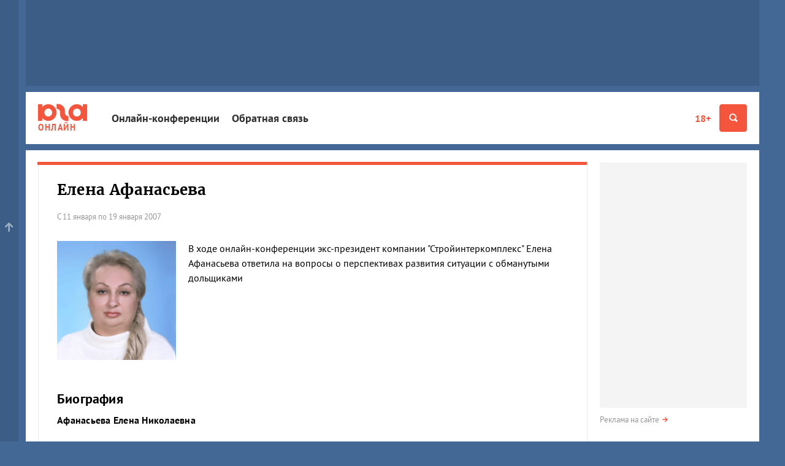

--- FILE ---
content_type: text/html; charset=utf-8
request_url: https://online.yuga.ru/show/16.html?sort=1&postid=1128
body_size: 15419
content:
<!DOCTYPE html5>
<html lang="ru">
<head>
	<title>Елена Афанасьева - Онлайн-конференции</title>
	<meta name="description" content="Онлайн-конференции глав департаментов Администрации Краснодарского края, администрации Краснодара, топ-менеджеров фирм, компаний, предприятий Краснодара и Краснодарского края в Интернете." />
	<meta name="keywords" content="Онлайн-конференции задать вопрос ответ Краснодарский край администрация Краснодар фирмы компании предприятия krasnodar онлайн online онлайновый пресс-конференция Интернет " />
	<meta name="robots" content="all" />
	<meta name="distribution" content="global" />
	<meta property="og:url" content="https://online.yuga.ru/show/16.html"/>
	<meta property="og:title" content="Елена Афанасьева - Онлайн-конференции" />
	<meta property="og:description" content="Онлайн-конференции глав департаментов Администрации Краснодарского края, администрации Краснодара, топ-менеджеров фирм, компаний, предприятий Краснодара и Краснодарского края в Интернете." />
	<meta property="og:site_name" content="Онлайн-конференции на Юга.ру" />
	<link rel="canonical" href="https://online.yuga.ru/show/16.html"/>
	<meta name="viewport" content="width=device-width, initial-scale=1" />
	<link rel="preconnect" href="//js.yuga.ru">
	<link rel="preconnect" href="//css.yuga.ru">
	<link rel="preconnect" href="//img.yuga.ru">

	<!-- fonts+css -->
        <style>body{font:14px/1.5 sans-serif;background-color:#436895;margin:0}.wrapper{background-color:#fff;color:#000;padding:10px 0}.container{padding-right:10px;padding-left:10px;margin-right:auto;margin-left:auto}.aside,.branding_hidden,.d-n,.hdr,.modal{display:none}img{max-width:100%;height:auto}h1{font-size:24px;line-height:1.2}ul{padding:0}.mobile_fox{width:320px;overflow:hidden}.mobile_fox.bottom{margin-left:-10px;margin-right:-10px;width:auto}footer{background:#f4f4f4}</style>
	<link rel="stylesheet" title="normal" href="//css.yuga.ru/yuga_bt_41.css"  crossorigin="anonymous"/>

	<!-- js -->
	<script src="//js.yuga.ru/jquery-2.2.4.min.js" type="text/javascript"></script>
	<script async src="//js.yuga.ru/bootstrap.min.js" type="text/javascript"></script>
	<script async src="//js.yuga.ru/fancybox3.min.js" type="text/javascript"></script>
	<script async src="//js.yuga.ru/jquery.bxslider.min.js" type="text/javascript"></script>
	<script async src="//js.yuga.ru/jquery.cookie.js" type="text/javascript"></script>
	<script async src="//js.yuga.ru/cocoen.min.js" type="text/javascript"></script>
	<script async src="//js.yuga.ru/antispam-jq.js?2" type="text/javascript"></script>
	<script async src="//js.yuga.ru/yuga_dynaload.js?1"></script>
	<script async src="//js.yuga.ru/bukvus.js?5" type="text/javascript"></script>
	<script async src="//js.yuga.ru/jquery-lazy.1.7.9/jquery.lazy.min.js" type="text/javascript"></script>
	<script async src="//js.yuga.ru/yuga_40_scripts.js?3" type="text/javascript"></script>
	<!--<script async src="//js.yuga.ru/stickyfill.min.js"></script>-->
	<script async src="//js.yuga.ru/likely.js"></script>
	<script async src="//platform.twitter.com/widgets.js" type="text/javascript" charset="utf-8"></script>
	<script async defer charset="utf-8" src="//js.yuga.ru/yuga_adfox_loader.js" type="text/javascript"></script>

	<!--<script src="//js.yuga.ru/adfox.asyn.code.ver3.js" type="text/javascript"></script>
	<script src="https://yastatic.net/pcode/adfox/loader.js" crossorigin="anonymous"></script>-->

	<!-- favicon -->
	<link rel="apple-touch-icon" sizes="180x180" href="//img.yuga.ru/apple-touch-icon.png">
	<link rel="icon" type="image/png" href="//img.yuga.ru/favicon-48x48.png" sizes="48x48">
	<link rel="icon" type="image/png" href="//img.yuga.ru/favicon-32x32.png" sizes="32x32">
	<link rel="icon" type="image/png" href="//img.yuga.ru/favicon-16x16.png" sizes="16x16">
	<link rel="manifest" href="//img.yuga.ru/manifest.json">
	<link rel="mask-icon" href="//img.yuga.ru/safari-pinned-tab.svg" color="#f5553d">
	<meta name="theme-color" content="#ffffff">
	<script src="//js.yuga.ru/conference-jq.js?3" type="text/javascript"></script>
</head>

<body class="onthe-data" data-onthe-type="default">
<!-- Google tag (gtag.js) -->
<script async src="https://www.googletagmanager.com/gtag/js?id=G-Q24J2CLD7H"></script>
<script>
  window.dataLayer = window.dataLayer || [];
  function gtag(){dataLayer.push(arguments);}
  gtag('js', new Date());

  gtag('config', 'G-Q24J2CLD7H');
</script>

<!-- Yandex.Metrika counter -->
<script type="text/javascript" >
   (function(m,e,t,r,i,k,a){m[i]=m[i]||function(){(m[i].a=m[i].a||[]).push(arguments)};
   m[i].l=1*new Date();
   for (var j = 0; j < document.scripts.length; j++) {if (document.scripts[j].src === r) { return; }}
   k=e.createElement(t),a=e.getElementsByTagName(t)[0],k.async=1,k.src=r,a.parentNode.insertBefore(k,a)})
   (window, document, "script", "https://mc.yandex.ru/metrika/tag.js", "ym");

   ym(1094628, "init", {
        clickmap:true,
        trackLinks:true,
        accurateTrackBounce:true
   });
</script>
<noscript><div><img src="https://mc.yandex.ru/watch/1094628" style="position:absolute; left:-9999px;" alt="" /></div></noscript>
<!-- /Yandex.Metrika counter -->

<!-- Rating@Mail.ru counter -->
	<script type="text/javascript">
	var _tmr = _tmr || [];
	_tmr.push({id: "1761018", type: "pageView", start: (new Date()).getTime()});
	(function (d, w, id) {
	  if (d.getElementById(id)) return;
	  var ts = d.createElement("script"); ts.type = "text/javascript"; ts.async = true; ts.id = id;
	  ts.src = (d.location.protocol == "https:" ? "https:" : "http:") + "//top-fwz1.mail.ru/js/code.js";
	  var f = function () {var s = d.getElementsByTagName("script")[0]; s.parentNode.insertBefore(ts, s);};
	  if (w.opera == "[object Opera]") { d.addEventListener("DOMContentLoaded", f, false); } else { f(); }
	})(document, window, "topmailru-code");
	</script><noscript><div style="position:absolute;left:-10000px;">
	<img src="//top-fwz1.mail.ru/counter?id=1761018;js=na" style="border:0;" height="1" width="1" alt="Рейтинг@Mail.ru" />
	</div></noscript>
<!-- //Rating@Mail.ru counter -->
<noindex>
	<!-- Yandex.Metrika counter -->
	<div style="display:none;"><script type="text/javascript">
	(function(w, c) {
	    (w[c] = w[c] || []).push(function() {
	        try {
	            w.yaCounter574021 = new Ya.Metrika(574021);
	        } catch(e) { }
	    });
	})(window, 'yandex_metrika_callbacks');
	</script></div>
	<script src="//mc.yandex.ru/metrika/watch.js" type="text/javascript" defer="defer"></script>
	<noscript><img src="//mc.yandex.ru/watch/574021" style="position:absolute; left:-9999px;" alt="" /></noscript>
	<!-- /Yandex.Metrika counter -->
</noindex>
<div class="wrapper container branding_hidden branding_wide"><noindex>
<!--AdFox START-->
<!--yuga-ru-->
<!--Площадка: Юга.ру / * / *-->
<!--Тип баннера: Топлайн HTML-->
<!--Расположение: <верх страницы>-->
<div class="adfox-placeholder" data-owner-id="240367" data-params-json="{'pp':'g','ps':'ccdt','p2':'ffyf'}" data-devices="desktop" data-tablet-width="992" data-phone-width="768"></div>
</noindex></div>
<header class="hdr" id="header" role="banner">
		<div class="hdr__body">
			<div class="container">
				<a class="hdr__logo hdr__logo-inner" href="//www.yuga.ru" title="Юга.ру"><i class="i-logo"></i><span class="hdr__logo_title">Онлайн</span></a>
				<div class="hdr__btn">
					<a href="//www.yuga.ru/about/#fz" class="about-fz red" rel="nofollow">18+</a>
					<button class="hdr__btn-search" type="button" title="Поиск" data-toggle="modal" data-target="#search">
						<i class="i-zoom"></i>
					</button>
					<button class="hdr__btn-menu js-hdr-btn" type="button" title="Меню">
						<i class="i-menu"></i><i class="i-close"></i>
					</button>
				</div>
				<nav class="hdr__nav">
					<ul role="navigation" aria-label="Главное меню">
						<li class="sub"><a href="//online.yuga.ru/">Онлайн-конференции</a></li>
						<li class="sub"><a href="//www.yuga.ru/contacts/">Обратная связь</a></li>

					</ul>
					<p class="hdr__nav-links">
	<a href="https://www.yuga.ru/about/">О проекте</a>
	<a href="https://www.yuga.ru/contacts/">Контакты</a>
	<a href="https://www.yuga.ru/advertising/">Рекламодателям</a>
</p>
				</nav>
			</div>
		</div>
	</header>
	<!-- поиск -->
					<div id="search" tabindex="-1" role="dialog" aria-labelledby="searchModal" class="modal fade">
						<div role="document" class="modal-dialog">
							<div class="modal-content">
								<button type="button" data-dismiss="modal" aria-label="Закрыть" class="close"><span aria-hidden="true" class="i-close text-gray-light"></span></button>
								<div class="modal-header modal-center">
									<h4 id="searchModal" class="modal-title h2">Найти на сайте</h4>
								</div>
								<div class="modal-body modal-center">
									<div class="ya-site-form ya-site-form_inited_no" onclick="return {'action':'https://online.yuga.ru/poisk/', 'arrow':true, 'bg':'#ffcc00', 'fontsize':12, 'fg':'#000000', 'language':'ru', 'logo':'rb', 'publicname': 'Поиск по всему  сайту', 'suggest':true, 'target':'_self', 'tld':'ru', 'type':2, 'usebigdictionary':true, 'searchid':2151893, 'webopt':false, 'websearch':false, 'input_fg':'#000000', 'input_bg':'#ffffff', 'input_fontStyle':'normal', 'input_fontWeight':'normal', 'input_placeholder':'', 'input_placeholderColor':'#000000', 'input_borderColor':'#c2c2c2'}">
										<form action="//yandex.ru/sitesearch" method="get" target="_self" class="m0">
											<input type="hidden" name="searchid" value="2151893"/>
											<input type="hidden" name="l10n" value="ru"/>
											<input type="hidden" name="reqenc" value=""/>
											<input type="text" name="text" value=""/>
											<input type="submit" value="Найти"/>
										</form>
									</div>
									<style type="text/css">.ya-page_js_yes .ya-site-form_inited_no { display: none; }</style>
									<script type="text/javascript">(function(w,d,c){var s=d.createElement('script'),h=d.getElementsByTagName('script')[0],e=d.documentElement;if((' '+e.className+' ').indexOf(' ya-page_js_yes ')===-1){e.className+=' ya-page_js_yes';}s.type='text/javascript';s.async=true;s.charset='utf-8';s.src=(d.location.protocol==='https:'?'https:':'http:')+'//site.yandex.net/v2.0/js/all.js';h.parentNode.insertBefore(s,h);(w[c]||(w[c]=[])).push(function(){Ya.Site.Form.init()})})(window,document,'yandex_site_callbacks');</script>
									<div class="small mt20">
										<a href="https://www.yuga.ru/search/" class="arrow-red" rel="nofollow">Расширенный поиск</a>
									</div>
								</div>
							</div>
						</div>
					</div>
<div class="mobile_fox"><noindex>
<!--AdFox START-->
<!--yuga-ru-->
<!--Площадка: Юга.ру / * / *-->
<!--Тип баннера: Мобильный 320х160-->
<!--Расположение: <верх страницы>-->
<div class="adfox-placeholder" data-owner-id="240367" data-params-json="{'pp':'g','ps':'ccdt','p2':'ffxj'}" data-devices="tablet phone" data-tablet-width="992" data-phone-width="768"></div>
</noindex></div>

	<div class="wrapper container branding_first" id="st_top">
		<div class="clearfix flex-container" id="st_middle" role="main">
			<div class="content">
				<div class="panel-group panel-border-red">
					<div class="panel panel-default">
						<div class="panel-title">
							<h1 class="h2 mb20">Елена Афанасьева</h1>
							<div>
								<span class="small text-muted">С 11 января по 19 января 2007</span>
								
							</div>
						</div>
						<div class="row">
							<div class="col-sm-3">
								<img src="https://online.yuga.ru/media/b8/d3/afanaseva_b__bk6wgsc.png" alt="" class="img-responsive mb20 xs-mauto" />
							</div>
							<div class="col-sm-9 online__margin-fix">
								В ходе онлайн-конференции экс-президент компании "Стройинтеркомплекс" Елена Афанасьева ответила на вопросы о перспективах развития ситуации с обманутыми дольщиками
							</div>
						</div>
						
						<div class="clearfix pt30">
							<h3>Биография</h3>
							<div class="online__margin-fix"><p><strong>Афанасьева Елена Николаевна<br /><br /></strong>Родилась 3 августа 1960 года.<br /><br />Имеет высшее образование (окончила естественно-географический факультет Ставропольского педагогического института). <br /><br />С 1981 по 1993 год работала преподавателем в учебных заведениях.<br /><br />С 1993 по 1998 год занималась различной предпринимательской деятельностью. В 1998 году создала ООО "Стройинтеркомплекс", в котором 6 лет работала генеральным директором, затем президентом компании. С января 2006 года решением органов власти действие строительной лицензии компании приостановлено.<br /><br />С 1998 по 2006 год "Стройинтеркомплексом" было построено и сдано в эксплуатацию 60 тыс. м<sup>2</sup> жилья. В настоящее время в стадии проектирования и строительства находится еще около 300 тыс. м<sup>2</sup> жилых и офисных зданий.<br /><br />С 2002 года &mdash; помощник Депутата Госдумы России по Краснодарскому краю.<br /><br />Не замужем, имеет дочь и двоих сыновей. В свободное время любит заниматься живописью, архитектурным дизайном, подводным плаванием и подводной охотой.</p></div>
						</div>
						
						<div class="clearfix pt30">
							<h3>Документы:</h3>
							<div class="online__margin-fix"><blockquote dir="ltr">
<p>Официальное письмо полпреду Президента в ЮФО Д. Н. Козаку: <a href="/cgi-bin/kernel.cgi?module=media&act=show&binary=1&mediaid=24266&domain=www.yuga.ru&local_templates=1">1</a> <a href="/cgi-bin/kernel.cgi?module=media&act=show&binary=1&mediaid=24267&domain=www.yuga.ru&local_templates=1">2</a> <a href="/cgi-bin/kernel.cgi?module=media&act=show&binary=1&mediaid=24268&domain=www.yuga.ru&local_templates=1">3</a> <a href="/cgi-bin/kernel.cgi?module=media&act=show&binary=1&mediaid=24269&domain=www.yuga.ru&local_templates=1">4</a> <a href="/cgi-bin/kernel.cgi?module=media&act=show&binary=1&mediaid=24270&domain=www.yuga.ru&local_templates=1">5</a> <a href="/cgi-bin/kernel.cgi?module=media&act=show&binary=1&mediaid=24271&domain=www.yuga.ru&local_templates=1">6</a> <a href="/cgi-bin/kernel.cgi?module=media&act=show&binary=1&mediaid=24273&domain=www.yuga.ru&local_templates=1">7</a> <a href="/cgi-bin/kernel.cgi?module=media&act=show&binary=1&mediaid=24274&domain=www.yuga.ru&local_templates=1">8</a> <a href="/cgi-bin/kernel.cgi?module=media&act=show&binary=1&mediaid=24275&domain=www.yuga.ru&local_templates=1">9</a></p>
<p>Справка по результатам проверки ООО "Стройинтеркомплекс" с 26.09.2005 по 20.12.2005: <a href="/cgi-bin/kernel.cgi?module=media&act=show&binary=1&mediaid=24276&domain=www.yuga.ru&local_templates=1">1</a> <a href="/cgi-bin/kernel.cgi?module=media&act=show&binary=1&mediaid=24277&domain=www.yuga.ru&local_templates=1">2</a> <a href="/cgi-bin/kernel.cgi?module=media&act=show&binary=1&mediaid=24278&domain=www.yuga.ru&local_templates=1">3</a> <a href="/cgi-bin/kernel.cgi?module=media&act=show&binary=1&mediaid=24279&domain=www.yuga.ru&local_templates=1">4</a> <a href="/cgi-bin/kernel.cgi?module=media&act=show&binary=1&mediaid=24280&domain=www.yuga.ru&local_templates=1">5</a> <a href="/cgi-bin/kernel.cgi?module=media&act=show&binary=1&mediaid=24281&domain=www.yuga.ru&local_templates=1">6</a> <a href="/cgi-bin/kernel.cgi?module=media&act=show&binary=1&mediaid=24282&domain=www.yuga.ru&local_templates=1">7</a> <a href="/cgi-bin/kernel.cgi?module=media&act=show&binary=1&mediaid=24283&domain=www.yuga.ru&local_templates=1">8</a> <a href="/cgi-bin/kernel.cgi?module=media&act=show&binary=1&mediaid=24284&domain=www.yuga.ru&local_templates=1">9</a> <a href="/cgi-bin/kernel.cgi?module=media&act=show&binary=1&mediaid=24285&domain=www.yuga.ru&local_templates=1">10</a></p>
<p><a href="/cgi-bin/kernel.cgi?module=media&act=show&binary=1&mediaid=24286&domain=www.yuga.ru&local_templates=1">Приказ от 4.08.2006 года</a></p>
<p><a href="/cgi-bin/kernel.cgi?module=media&act=show&binary=1&mediaid=24287&domain=www.yuga.ru&local_templates=1">Приказ от 28.07.2006 года</a></p>
<p><a href="/cgi-bin/kernel.cgi?module=media&act=show&binary=1&mediaid=24288&domain=www.yuga.ru&local_templates=1">Ходатайство об отложении судебного разбирательства</a></p>
<p><strong>Заявление в Арбитражный суд Краснодарского края:</strong> <a href="/cgi-bin/kernel.cgi?module=media&act=show&binary=1&mediaid=24289&domain=www.yuga.ru&local_templates=1">1</a> <a href="/cgi-bin/kernel.cgi?module=media&act=show&binary=1&mediaid=24290&domain=www.yuga.ru&local_templates=1">2</a> <a href="/cgi-bin/kernel.cgi?module=media&act=show&binary=1&mediaid=24291&domain=www.yuga.ru&local_templates=1">3</a> <a href="/cgi-bin/kernel.cgi?module=media&act=show&binary=1&mediaid=24292&domain=www.yuga.ru&local_templates=1">4</a></p>
<p>Письмо ИФНС РФ № 3 по г. Краснодару: <a href="/cgi-bin/kernel.cgi?module=media&act=show&binary=1&mediaid=24293&domain=www.yuga.ru&local_templates=1">1</a> <a href="/cgi-bin/kernel.cgi?module=media&act=show&binary=1&mediaid=24294&domain=www.yuga.ru&local_templates=1">2</a></p>
<p>Жалоба в Управление Федеральной Налоговой Службы России по Краснодарском краю: <a href="/cgi-bin/kernel.cgi?module=media&act=show&binary=1&mediaid=24295&domain=www.yuga.ru&local_templates=1">1</a> <a href="/cgi-bin/kernel.cgi?module=media&act=show&binary=1&mediaid=24296&domain=www.yuga.ru&local_templates=1">2</a></p>
<p><a href="/cgi-bin/kernel.cgi?module=media&act=show&binary=1&mediaid=24297&domain=www.yuga.ru&local_templates=1">Решение об отказе в государственной регистрации юридического лица в случае непредставления определенных Федеральным законом от 08.08.2001 г. № 129-ФЗ "О государственной регистрации физических лиц" необходимых для государственной регистрации документов</a></p>
<p><a href="/cgi-bin/kernel.cgi?module=media&act=show&binary=1&mediaid=24298&domain=www.yuga.ru&local_templates=1">Расписка в получении документов, представленных заявителем в регистрирующий орган для внесения в Единый государственный реестр юридических лиц изменений в сведения о юридическом лице, не связанных с внесением изменений в учредительные документы от 24 августа 2006 года</a></p>
<p><a href="/cgi-bin/kernel.cgi?module=media&act=show&binary=1&mediaid=24299&domain=www.yuga.ru&local_templates=1">Расписка в получении документов, представленных заявителем в регистрирующий орган для государственной регистрации изменений, вносимых в учредительные документы юридического лица от 24 августа 2006 года</a></p>
<p>Заявление руководителю ИФНС РФ № 3 по г. Краснодару Яралян Н. А. от 29.09.2006: <a href="/cgi-bin/kernel.cgi?module=media&act=show&binary=1&mediaid=24300&domain=www.yuga.ru&local_templates=1">1</a> <a href="/cgi-bin/kernel.cgi?module=media&act=show&binary=1&mediaid=24301&domain=www.yuga.ru&local_templates=1">2</a></p>
<p><a href="/cgi-bin/kernel.cgi?module=media&act=show&binary=1&mediaid=24302&domain=www.yuga.ru&local_templates=1">Протокол общего собрания участников ООО "Стройинтеркомплекс" от 24.08.2006 года</a></p>
</blockquote></div>
						</div>

					</div>
									<div class="panel panel-gray social-block">
					<div class="likely">
						<div class="vkontakte"></div>
						<div class="whatsapp"></div>
						<div class="twitter" data-via="yugagashenki"></div>
						<div class="odnoklassniki"></div>
						<div class="telegram"></div>
					</div>
					<small class="text-muted" title="Выделите текст с ошибкой и отправьте нажатием Ctrl+Enter">Нашли ошибку? Ctrl + Enter</small>
				</div>

				</div>
				<h2>Вопросы и ответы (конференция окончена)</h2>
<div class="small text-muted clearfix pb20">Порядок вывода вопросов: <a href="./16.html?sort=2" class="sortable">обратный</a></div>

				<a name="1145"></a>
				<div class="panel-group">
					<div class="panel panel-default panel-border-blue">
						<div class="row">
							<div class="col-md-4">
								<strong class="red">Гость</strong><br>
								<time class="text-muted small">19 января 2007, 17:59</time>
								<a href="/show/16.html?sort=1&postid=1145#1145" class="text-muted small">Ссылка на вопрос</a>
							</div>
							<div class="col-md-8 text-md-right pt5 text-muted">
								
								
								
							</div>
						</div>
						
						
						<div class="clearfix pt20">После ответов на вопросы дольщиков уже хочется назвать Вас уважаемая. Так вот если ситуация именно такова, как вы ее описали то нам срочно необходимо консалидировать наши усилия. Обязательно необходима Ваша встреча с дольщиками и вырабатывание единой политики. Мы не хотим быть бомжами и так уже два года на квартире. Мне кажется, что вам необходимо поверить, потому что у Московских товарищей на уме только одно, как заработать деньги. Нами занимается отдел поглощения компаний.</div>
						
						<div class="clearfix"></div>
					</div>
					<div class="panel panel-gray">
						
					</div>
				</div>
				<a name="1144"></a>
				<div class="panel-group">
					<div class="panel panel-default panel-border-blue">
						<div class="row">
							<div class="col-md-4">
								<strong class="red">Елена Афанасьева</strong><br>
								<time class="text-muted small">19 января 2007, 17:57</time>
								<a href="/show/16.html?sort=1&postid=1144#1144" class="text-muted small">Ссылка на вопрос</a>
							</div>
							<div class="col-md-8 text-md-right pt5 text-muted">
								
								
								
							</div>
						</div>
						
						
						<div class="clearfix pt20">К сожалению, время конференции истекло. Многое можно было бы еще сказать.<br/><br/>Благодарю портал ЮГА.ру за предоставленную возможность, прорыв информационной блокады.<br/><br/>Огромное спасибо всем участникам конференции. Еще раз хочу попросить дольщиков, относитесь к любой информации о &quot;Стройинтеркомплексе&quot; критически, через призму того, о чем сегодня здесь говорили.<br/>Моя сила в правде.</div>
						
						<div class="clearfix"></div>
					</div>
					<div class="panel panel-gray">
						
					</div>
				</div>
				<a name="1143"></a>
				<div class="panel-group">
					<div class="panel panel-default panel-border-blue">
						<div class="row">
							<div class="col-md-4">
								<strong class="red">Гость</strong><br>
								<time class="text-muted small">19 января 2007, 17:54</time>
								<a href="/show/16.html?sort=1&postid=1143#1143" class="text-muted small">Ссылка на вопрос</a>
							</div>
							<div class="col-md-8 text-md-right pt5 text-muted">
								
								
								
							</div>
						</div>
						
						
						<div class="clearfix pt20">Все будет хорошо, ждем ваших конструктивных предложений</div>
						
						<div class="clearfix"></div>
					</div>
					<div class="panel panel-gray">
						
					</div>
				</div>
				<a name="1140"></a>
				<div class="panel-group">
					<div class="panel panel-default panel-border-blue">
						<div class="row">
							<div class="col-md-4">
								<strong class="red">Гость13</strong><br>
								<time class="text-muted small">19 января 2007, 17:16</time>
								<a href="/show/16.html?sort=1&postid=1140#1140" class="text-muted small">Ссылка на вопрос</a>
							</div>
							<div class="col-md-8 text-md-right pt5 text-muted">
								
								
								
							</div>
						</div>
						
						
						<div class="clearfix pt20">вы не считаете что лучше взять немного и отвалить чем много но потом не иметь возможности это потратить?жадность ни до чего хорошего не доводит как правило.говорят в москве даже арбитражного судью подрезали</div>
						
						<div class="clearfix"></div>
					</div>
					<div class="panel panel-gray">
											<div class="clearfix">
						<div class="row">
							<div class="col-xs-12 col-sm-2 xs-mb10 text-center">						
						<img src="https://online.yuga.ru/media/39/b7/afanaseva100__60czejn.png" alt="" class="hidden-xs mb20 mauto img-rounded img-responsive" />
										<strong class="d-b mb10">Елена Афанасьева</strong>
						</div>
							<div class="col-xs-12 col-sm-10">Вы правы, жадность и алчность отвратительные качества, но в данном случае проявляют их те, кто любой ценой, даже ценой чужой жизни пытаются отобрать у людей их собственность. Я уже писала, что мне угрожали и угрожают, сообщала об этом в правоохранительные органы. Надеюсь, что ваш вопрос не является откровенной угрозой. Но я не робкого десятка. Работа в строительном бизнесе России закаляет характер.</div>
						</div>
						<div class="clearfix text-right">


						</div>
					</div>
					</div>
				</div>
				<a name="1138"></a>
				<div class="panel-group">
					<div class="panel panel-default panel-border-blue">
						<div class="row">
							<div class="col-md-4">
								<strong class="red">XAC</strong><br>
								<time class="text-muted small">19 января 2007, 16:44</time>
								<a href="/show/16.html?sort=1&postid=1138#1138" class="text-muted small">Ссылка на вопрос</a>
							</div>
							<div class="col-md-8 text-md-right pt5 text-muted">
								
								
								
							</div>
						</div>
						
						
						<div class="clearfix pt20">Как вы собираетесь защитить СтройИнтерКомплекс от банкротства?</div>
						
						<div class="clearfix"></div>
					</div>
					<div class="panel panel-gray">
						
					</div>
				</div>
				<a name="1137"></a>
				<div class="panel-group">
					<div class="panel panel-default panel-border-blue">
						<div class="row">
							<div class="col-md-4">
								<strong class="red">xac</strong><br>
								<time class="text-muted small">19 января 2007, 16:42</time>
								<a href="/show/16.html?sort=1&postid=1137#1137" class="text-muted small">Ссылка на вопрос</a>
							</div>
							<div class="col-md-8 text-md-right pt5 text-muted">
								
								
								
							</div>
						</div>
						
						
						<div class="clearfix pt20">Какие вопросы у вас вызвали затруднения, из-за которых вы перенесли конференцию?<br/></div>
						
						<div class="clearfix"></div>
					</div>
					<div class="panel panel-gray">
											<div class="clearfix">
						<div class="row">
							<div class="col-xs-12 col-sm-2 xs-mb10 text-center">						
						<img src="https://online.yuga.ru/media/39/b7/afanaseva100__60czejn.png" alt="" class="hidden-xs mb20 mauto img-rounded img-responsive" />
										<strong class="d-b mb10">Елена Афанасьева</strong>
						</div>
							<div class="col-xs-12 col-sm-10">Сроки конференции действительно были перенесены по моей просьбе. Я полагала, что смогу за эти несколько дней получить максимум документов для того, чтобы познакомить с ними участников конференции. Мне удалось это сделать. Все участники конференции по окочанию конференции смогут познакомиться копиями подлинных документов здесь же, на ЮГА.ру. Думаю, что вопросы после знакомства с этмии документами у многих отпадут сами собой.</div>
						</div>
						<div class="clearfix text-right">


						</div>
					</div>
					</div>
				</div>
				<a name="1135"></a>
				<div class="panel-group">
					<div class="panel panel-default panel-border-blue">
						<div class="row">
							<div class="col-md-4">
								<strong class="red">Гость</strong><br>
								<time class="text-muted small">19 января 2007, 09:02</time>
								<a href="/show/16.html?sort=1&postid=1135#1135" class="text-muted small">Ссылка на вопрос</a>
							</div>
							<div class="col-md-8 text-md-right pt5 text-muted">
								
								
								
							</div>
						</div>
						
						
						<div class="clearfix pt20">КОГДА Я БУДУ ЖИТЬ В СВОЕЙ 100% ОПЛАЧЕННОЙ КВАРТИРЕ В ИЗУМРУДНОМ?!</div>
						
						<div class="clearfix"></div>
					</div>
					<div class="panel panel-gray">
						
					</div>
				</div>
				<a name="1134"></a>
				<div class="panel-group">
					<div class="panel panel-default panel-border-blue">
						<div class="row">
							<div class="col-md-4">
								<strong class="red">Дольщик Изумрудного</strong><br>
								<time class="text-muted small">18 января 2007, 17:27</time>
								<a href="/show/16.html?sort=1&postid=1134#1134" class="text-muted small">Ссылка на вопрос</a>
							</div>
							<div class="col-md-8 text-md-right pt5 text-muted">
								
								
								
							</div>
						</div>
						
						
						<div class="clearfix pt20">Почему до начала попыток отобрать у Вас &quot;Труд&quot;, СИК постоянно срывал сроки сдачи объектов? <br/>Кто мешал построить обещанное, до того как начались первые &quot;наезды&quot; в августе 2005 года. Почему за два года стройки литера &quot;Б&quot; частично построен каркас высотой  3 этажа (из 14-ти)?</div>
						
						<div class="clearfix"></div>
					</div>
					<div class="panel panel-gray">
						
					</div>
				</div>
				<a name="1129"></a>
				<div class="panel-group">
					<div class="panel panel-default panel-border-blue">
						<div class="row">
							<div class="col-md-4">
								<strong class="red">ГостьВладимир Николаевич</strong><br>
								<time class="text-muted small">18 января 2007, 12:06</time>
								<a href="/show/16.html?sort=1&postid=1129#1129" class="text-muted small">Ссылка на вопрос</a>
							</div>
							<div class="col-md-8 text-md-right pt5 text-muted">
								
								
								
							</div>
						</div>
						
						
						<div class="clearfix pt20">Елена Николаевна - если у Вас есть доказательства преднамеренного банкротства со стороны власти Кубани сообщите их не только правоохранительным органам но и Вашим дольщиком которые стали заложниками очередного розигрыша со стороны РемезковаА и его Московских хозяев. В числе Ваших покупателей жилья есть не мало тех кто может Вам помочь.Если Вы действительно хотите приодолеть искуственно созданный кризис -вступойте в контакт сдольщиками. Они самые заинтересованные лица.Правда Вам поможет.</div>
						
						<div class="clearfix"></div>
					</div>
					<div class="panel panel-gray">
						
					</div>
				</div>
				<a name="1128"></a>
				<div class="panel-group">
					<div class="panel panel-default panel-border-blue">
						<div class="row">
							<div class="col-md-4">
								<strong class="red">Дольщик &quot;Светланы&quot; 2-я  </strong><br>
								<time class="text-muted small">18 января 2007, 11:36</time>
								<a href="/show/16.html?sort=1&postid=1128#1128" class="text-muted small">Ссылка на вопрос</a>
							</div>
							<div class="col-md-8 text-md-right pt5 text-muted">
								
								
								
							</div>
						</div>
						
						
						<div class="clearfix pt20">Разьясните пожалуста ситуацию с &quot;Кедром&quot;?</div>
						
						<div class="clearfix"></div>
					</div>
					<div class="panel panel-gray">
						
					</div>
				</div>
				<a name="1127"></a>
				<div class="panel-group">
					<div class="panel panel-default panel-border-blue">
						<div class="row">
							<div class="col-md-4">
								<strong class="red">Очень злой дольщик.</strong><br>
								<time class="text-muted small">18 января 2007, 00:29</time>
								<a href="/show/16.html?sort=1&postid=1127#1127" class="text-muted small">Ссылка на вопрос</a>
							</div>
							<div class="col-md-8 text-md-right pt5 text-muted">
								
								
								
							</div>
						</div>
						
						
						<div class="clearfix pt20">Елена Николаевна!<br/>Надо понимать так, что интернет-конференция - это ваша  попытка  &quot;отбелить&quot; себя перед дольщиками....что совесть ваша перед ними чиста...хехе...<br/>Неужели вам не ясно, что вы <b>ВИНОВАТЫ</b> прежде всего,  вы их все время игнорировали, вы ни разу не собрали своих дольшиков, чтоб объяснить ситуацию с СИКом, тем самым вы еще больше накаляли атмосферу в рядах дольщиках.<br/>Информационная война с дольщиками вами проиграна в чистую, перед ними - вы полностью лишились <b>кредита доверия</b><br/>Теперь вы   ищете перед  дольщиками запоздало  виновного, когда  возникает  у меня вопрос: <br/><br/><b>Почему лично  вы игнорировали нас?...не являясь ни на одно собрание дольщиков</b>.<br/>.<br/><b>Считаете ли  вы себя аферисткой?</b><br/>.<br/><b>Хотите ли вы извинится перед дольщиками?</b><br/><br/><br/><br/></div>
						
						<div class="clearfix"></div>
					</div>
					<div class="panel panel-gray">
						
					</div>
				</div>
				<a name="1125"></a>
				<div class="panel-group">
					<div class="panel panel-default panel-border-blue">
						<div class="row">
							<div class="col-md-4">
								<strong class="red">Гость1</strong><br>
								<time class="text-muted small">17 января 2007, 21:29</time>
								<a href="/show/16.html?sort=1&postid=1125#1125" class="text-muted small">Ссылка на вопрос</a>
							</div>
							<div class="col-md-8 text-md-right pt5 text-muted">
								
								
								
							</div>
						</div>
						
						
						<div class="clearfix pt20"><br/>при приобретении квартиры в 2004 году (ж/к &quot;Владимир&quot; Казачья,24), сотрудниками вашей фирмы была дана информация о том, что уже построены подъезды№1,2,3.<br/>в настоящее время получена информация об изменении нумерации подъездов и адреса объекта...<br/>ВОПРОС:<br/>-действительно-ли произведена перенумерация подъездов;<br/>-изменился-ли адрес объекта;<br/>-на основании каких требований и документации произведены  эти изменения;<br/>-как эти изменения отразяться на предмете договора?</div>
						
						<div class="clearfix"></div>
					</div>
					<div class="panel panel-gray">
						
					</div>
				</div>
				<a name="1122"></a>
				<div class="panel-group">
					<div class="panel panel-default panel-border-blue">
						<div class="row">
							<div class="col-md-4">
								<strong class="red">Кость</strong><br>
								<time class="text-muted small">17 января 2007, 16:41</time>
								<a href="/show/16.html?sort=1&postid=1122#1122" class="text-muted small">Ссылка на вопрос</a>
							</div>
							<div class="col-md-8 text-md-right pt5 text-muted">
								
								
								
							</div>
						</div>
						
						
						<div class="clearfix pt20">Вопрос один, а где ответы?</div>
						
						<div class="clearfix"></div>
					</div>
					<div class="panel panel-gray">
											<div class="clearfix">
						<div class="row">
							<div class="col-xs-12 col-sm-2 xs-mb10 text-center">						
						<img src="https://online.yuga.ru/media/a6/g1/yuga_avatar__ie3bixy.png" alt="" class="hidden-xs mb20 mauto img-rounded img-responsive" />
										<strong class="d-b mb10">ЮГА.ру</strong>
						</div>
							<div class="col-xs-12 col-sm-10">Конференция перенесена на 19 января.</div>
						</div>
						<div class="clearfix text-right">


						</div>
					</div>
					</div>
				</div>
				<a name="1121"></a>
				<div class="panel-group">
					<div class="panel panel-default panel-border-blue">
						<div class="row">
							<div class="col-md-4">
								<strong class="red">дольшик изумрудного лит. А</strong><br>
								<time class="text-muted small">17 января 2007, 16:18</time>
								<a href="/show/16.html?sort=1&postid=1121#1121" class="text-muted small">Ссылка на вопрос</a>
							</div>
							<div class="col-md-8 text-md-right pt5 text-muted">
								
								
								
							</div>
						</div>
						
						
						<div class="clearfix pt20">Елена Николаевна !<br/>С ситуацией с СИКом на данный момент имеем то что имеем.<br/>Ваш прогноз на развитее событий и что ждет нас несчастных<br/>дольшиков , на что можно еще надеется и что нужно конкретно предпринимать нам дольщикам, чтобы не остаться <br/>мягко говоря ни с чем.<br/>Спасибо!</div>
						
						<div class="clearfix"></div>
					</div>
					<div class="panel panel-gray">
						
					</div>
				</div>
				<a name="1120"></a>
				<div class="panel-group">
					<div class="panel panel-default panel-border-blue">
						<div class="row">
							<div class="col-md-4">
								<strong class="red">Юридическое агентство &quot;ТАН&quot;, г. Краснодар</strong><br>
								<time class="text-muted small">17 января 2007, 14:45</time>
								<a href="/show/16.html?sort=1&postid=1120#1120" class="text-muted small">Ссылка на вопрос</a>
							</div>
							<div class="col-md-8 text-md-right pt5 text-muted">
								
								
								
							</div>
						</div>
						
						
						<div class="clearfix pt20">Вопросы к организаторам конференции и к Елене Николаевне:<br/>1. Зачем проводится данная конференция?<br/>2. Имеет ли Е.Н. какие-либо полномочия в СИК?<br/>3. Осталась ли Е.Н. учредителем и директором СИК? Отстранение от должности руководителя, наверняка, иже имело место. Тогда зачем проводится данная конференция?<br/>4. У Вас есть какие-то предложения прекратить производство по делу о банкротстве и удовлетворить требования граждан? Есть ли для этого какие-либо возможности?<br/>5. Почему не проводится конференция с участием временного управляющего ООО &quot;СИК&quot;?<br/>6. Кто в настоящее время осуществляет руководство ООО &quot;СИК&quot;?<br/>7. Почему не предпринимаются попытки удовлетворить требования кредиторов с использованием любого из предложенных действующим законодательством инструментов финансового оздоровления?<br/><br/>Ответы на данные вопросы помогут понять вообще значимость данной конференции.<br/>Какие-то оптимистичные уверения излишни. <br/>Давайте проведём такую же конференцию с временным управляющим! Только тогда увидим истинную ситуацию.<br/></div>
						
						<div class="clearfix"></div>
					</div>
					<div class="panel panel-gray">
						
					</div>
				</div>
				<a name="1119"></a>
				<div class="panel-group">
					<div class="panel panel-default panel-border-blue">
						<div class="row">
							<div class="col-md-4">
								<strong class="red">Сергей</strong><br>
								<time class="text-muted small">17 января 2007, 14:37</time>
								<a href="/show/16.html?sort=1&postid=1119#1119" class="text-muted small">Ссылка на вопрос</a>
							</div>
							<div class="col-md-8 text-md-right pt5 text-muted">
								
								
								
							</div>
						</div>
						
						
						<div class="clearfix pt20">Елена  Николаевна, добрый  день.  Нормальные  люди,да  и  некоторые  дольщики  понимают,что   Вас   подставили, в  том  числе  за  дружбу  с  предыдущей  властью.   И  если  бы   власть   не  лишила  Вас лицензии,  Вы  бы   наверняка  выполнили  свои  обязательства  перед  дольщиками,  у  Вас  для  это  были  все   возможности. Вы  ЖЕНЩИНА   чести. Так   объясните  же  людям, кто  конкретно,  по  фамилиям   из  власть   имущих, инициировал  отзыв  у  Вашей  фирмы  лицензии. Пускай  дольщики требования  предъявляют  им.<br/>   Удачи. С  уважением  </div>
						
						<div class="clearfix"></div>
					</div>
					<div class="panel panel-gray">
						
					</div>
				</div>
				<a name="1117"></a>
				<div class="panel-group">
					<div class="panel panel-default panel-border-blue">
						<div class="row">
							<div class="col-md-4">
								<strong class="red">unclesam13</strong><br>
								<time class="text-muted small">17 января 2007, 14:14</time>
								<a href="/show/16.html?sort=1&postid=1117#1117" class="text-muted small">Ссылка на вопрос</a>
							</div>
							<div class="col-md-8 text-md-right pt5 text-muted">
								
								
								
							</div>
						</div>
						
						
						<div class="clearfix pt20">Елена Николаевна, почему после отказа и бездействия местной администрации и прокуратуры, вы не обратились в высшестоящие органы РФ,такие как,Генеральная прокуратура РФ,Общественная палата РФ, Администрация президента РФ и т.д.? Я пологаю, они бы обратили внимание на вашу проблему,да и на нашу тоже. Власть все же есть, хоть и в Москве. Спасибо.  </div>
						
						<div class="clearfix"></div>
					</div>
					<div class="panel panel-gray">
											<div class="clearfix">
						<div class="row">
							<div class="col-xs-12 col-sm-2 xs-mb10 text-center">						
						<img src="https://online.yuga.ru/media/39/b7/afanaseva100__60czejn.png" alt="" class="hidden-xs mb20 mauto img-rounded img-responsive" />
										<strong class="d-b mb10">Елена Афанасьева</strong>
						</div>
							<div class="col-xs-12 col-sm-10">С февраля 2005 года, когда у &quot;Стройинтеркомплекса&quot; появились первые предвестники проблемы, я настойчиво пыталась выступить в средствах массой информации Краснодарского края, но столкнулась с информационной блокадой. <br/>Донести свою позицию и правду дольщикам через СМИ мне не удалось, и чтобы не терять времени, защитить себя и вас, я обратилась в правоохранительные органы: МВД России, УВД Краснодарского края, УВД Западного округа г. Краснодара, Генеральную прокуратуру РФ, Генеральную прокуратуру России по ЮФО, Прокуратуру Краснодарского края, Прокуратуру Западного округа г. Краснодара, ФСБ России и Краснодарского края, Управление делами Президента РФ, Полпреду ЮФО, Краевую налоговую инспекцию. <br/>Список можно продолжать и продолжать. Проблема в том, что полученные из этих уважаемых ведомств ответы носят формальный характер. Переписка продолжается, и я надеюсь, что наконец-то начнется настоящая работа с моими заявлениями и жалобами.</div>
						</div>
						<div class="clearfix text-right">


						</div>
					</div>
					</div>
				</div>
				<a name="1114"></a>
				<div class="panel-group">
					<div class="panel panel-default panel-border-blue">
						<div class="row">
							<div class="col-md-4">
								<strong class="red">Гость</strong><br>
								<time class="text-muted small">17 января 2007, 09:33</time>
								<a href="/show/16.html?sort=1&postid=1114#1114" class="text-muted small">Ссылка на вопрос</a>
							</div>
							<div class="col-md-8 text-md-right pt5 text-muted">
								
								
								
							</div>
						</div>
						
						
						<div class="clearfix pt20">Елена Николаевна, а почему конференция только сейчас? Где Вы были раньше, до решения о банкротстве? Есть позитивные сдвиги в Вашей борьбе с Краевой Администрацией? Чем это грозит нам – дольщикам?<br/>Хотя хуже уже только ГОЛОДОВКА.<br/>Ответе мне на простой вопрос: почему я, причем за свои собственные деньги БОМЖ? По вашему , кто в этом виноват в этом?<br/></div>
						
						<div class="clearfix"></div>
					</div>
					<div class="panel panel-gray">
											<div class="clearfix">
						<div class="row">
							<div class="col-xs-12 col-sm-2 xs-mb10 text-center">						
						<img src="https://online.yuga.ru/media/39/b7/afanaseva100__60czejn.png" alt="" class="hidden-xs mb20 mauto img-rounded img-responsive" />
										<strong class="d-b mb10">Елена Афанасьева</strong>
						</div>
							<div class="col-xs-12 col-sm-10">С февраля 2005 года, когда у &quot;Стройинтеркомплекса&quot; (СИК) появились первые предвестники проблем, я настойчиво пыталась выступить в средствах массовой информации Краснодарского края, но столкнулась и информационной блокадой. <br/>Донести свою позицию и правду дольщикам через СМИ мне не удалось, и чтобы не терять времени, защитить себя и вас, я обратилась в правоохранительные органы.</div>
						</div>
						<div class="clearfix text-right">


						</div>
					</div>
					</div>
				</div>
				<a name="1112"></a>
				<div class="panel-group">
					<div class="panel panel-default panel-border-blue">
						<div class="row">
							<div class="col-md-4">
								<strong class="red">обманутый Дольщик Литер Б2</strong><br>
								<time class="text-muted small">16 января 2007, 22:10</time>
								<a href="/show/16.html?sort=1&postid=1112#1112" class="text-muted small">Ссылка на вопрос</a>
							</div>
							<div class="col-md-8 text-md-right pt5 text-muted">
								
								
								
							</div>
						</div>
						
						
						<div class="clearfix pt20">Почему вы сейчас не хотите по мирному договориться с Базэлом и передать ему Сик, зачем доводить до окончательного банкротства??? Мы и наши дети бомжи так как отдали в 2003 году все деньги за 2-кв в Изумрудном оплатили ее 100%, а вы все никак не нахапаетесь ваши дети и внуки не утятся на холодных дачах !!!</div>
						
						<div class="clearfix"></div>
					</div>
					<div class="panel panel-gray">
											<div class="clearfix">
						<div class="row">
							<div class="col-xs-12 col-sm-2 xs-mb10 text-center">						
						<img src="https://online.yuga.ru/media/39/b7/afanaseva100__60czejn.png" alt="" class="hidden-xs mb20 mauto img-rounded img-responsive" />
										<strong class="d-b mb10">Елена Афанасьева</strong>
						</div>
							<div class="col-xs-12 col-sm-10">Вопрос повторяется. Я уже на него ответила в начале конференции.</div>
						</div>
						<div class="clearfix text-right">


						</div>
					</div>
					</div>
				</div>
				<a name="1111"></a>
				<div class="panel-group">
					<div class="panel panel-default panel-border-blue">
						<div class="row">
							<div class="col-md-4">
								<strong class="red">Юрий Егорович</strong><br>
								<time class="text-muted small">16 января 2007, 19:39</time>
								<a href="/show/16.html?sort=1&postid=1111#1111" class="text-muted small">Ссылка на вопрос</a>
							</div>
							<div class="col-md-8 text-md-right pt5 text-muted">
								
								
								
							</div>
						</div>
						
						
						<div class="clearfix pt20">Могу ли я узнать от вас информацию, о том, как получить или какая есть статья по которой может получить квартиру &quot;Ветеран боевых действий &quot; . Ответьте пожалуйста на мой вопрос. Заранее Благадарен !</div>
						
						<div class="clearfix"></div>
					</div>
					<div class="panel panel-gray">
											<div class="clearfix">
						<div class="row">
							<div class="col-xs-12 col-sm-2 xs-mb10 text-center">						
						<img src="https://online.yuga.ru/media/39/b7/afanaseva100__60czejn.png" alt="" class="hidden-xs mb20 mauto img-rounded img-responsive" />
										<strong class="d-b mb10">Елена Афанасьева</strong>
						</div>
							<div class="col-xs-12 col-sm-10">Юрий Егорович, вам необходимо обратиться за консультацией к юристу.</div>
						</div>
						<div class="clearfix text-right">


						</div>
					</div>
					</div>
				</div>


<nav class="text-center">
	<ul class="pagination">
  		<li class="active"><span>1</span></li>
  		<li><a href="?sort=1&postid=1128&page=1">2</a></li>
  		<li><a href="?sort=1&postid=1128&page=2">3</a></li>

	</ul>
</nav> 
				<div class="mobile_fox bottom"><noindex><!--AdFox START-->
<!--yuga-ru-->
<!--Площадка: Юга.ру / * / *-->
<!--Тип баннера: Мобильный 320х250-->
<!--Расположение: <низ страницы>-->
<div class="adfox-placeholder" data-owner-id="240367" data-params-json="{'pp':'i','ps':'ccdt','p2':'ffxk'}" data-devices="tablet phone" data-tablet-width="1196" data-phone-width="768"></div>
</noindex></div>
			</div>
			<div class="aside">
				<div class="sticky">
					<!-- 240x400 -->
					<div class="aside__reload">
					<noindex>
<!--AdFox START-->
<!--yuga-ru-->
<!--Площадка: Юга.ру / * / *-->
<!--Тип баннера: HTML5 240-->
<!--Расположение: <верх страницы>-->
<div class="adfox-placeholder" data-owner-id="240367" data-params-json="{'pp':'g','ps':'ccdt','p2':'ffpa'}" data-devices="desktop" data-tablet-width="992" data-phone-width="768" data-reload-parts="1"></div>
</noindex>
					</div>
					<div class="clear m0 pt5"></div>
					<p class="small mt5 mb20"><a href="https://www.yuga.ru/advertising/" class="text-muted arrow-red">Реклама на сайте</a></p>
				</div>
			</div>
		</div>
	</div>

	<footer id="footer" class="wrapper container" role="contentinfo">
		<div class="panel panel-gray" id="st_bottom">
<div class="row">
    <div class="col-12 col-md-6 align-items-md-start align-items-sm-center align-items-start d-flex flex-row">
        <a href="//www.yuga.ru" class="logo"></a>
        <a href="//www.yuga.ru/about/#fz" class="prep noborder" rel="nofollow">18+</a>
        <div class="logo-title"><a href="//www.yuga.ru" class="bold noborder">Юга.ру</a> — новости Краснодара, Краснодарского края и Адыгеи</div>
    </div>
    <div class="col-12 col-md-6 mt20 md-m0">
        <ul class="our-socials">
            <li><span>Мы в социальных сетях:</span></li>
            <li>
                <a href="https://vk.com/yuga_ru" title="ВКонтакте" class="vk" target="_blank"><span class="i-soc-vk"></span></a>
            </li>
            <li>
                <a href="https://t.me/yugaru" title="Telegram" class="tg" target="_blank"><span class="i-soc-tg"></span></a>
            </li>
            <li>
                <a href="https://t.me/Yuga2bot" title="Telegram Бот — присылайте нам свои новости!" class="tg" target="_blank"><span class="i-mail"></span></a>
            </li>
        </ul>
    </div>
</div>
<!-- .menu-list -->
<div class="menu-list">
    <div>
        <a href="//www.yuga.ru/" class="h6 text-black">Главное</a>
        <p class="mt10">
            <a href="//www.yuga.ru/news/">Новости</a>
            <a href="//www.yuga.ru/articles/">Статьи</a>
            <a href="//www.yuga.ru/blogs/">Мнения</a>
            <a href="https://www.yuga.ru/tags/2264.html">Афиша</a>
            <a href="https://www.yuga.ru/tags/2206.html">Погода</a>
            <a href="//auto.yuga.ru/probki/">Пробки</a>
        </p>
    </div>
    <div>
        <a href="//bank.yuga.ru/" class="h6 text-black">Банки</a>
        <p class="mt10">
            <a href="//bank.yuga.ru/pages/">Каталог&nbsp;банков</a>
            <a href="//bank.yuga.ru/deposit/">Вклады</a>
            <a href="//bank.yuga.ru/credit/">Кредиты</a>
            <a href="//bank.yuga.ru/currency/">Курсы&nbsp;валют</a>
            <a href="//bank.yuga.ru/bankomat/">Банкоматы</a>
        </p>
    </div>
    <div>
        <a href="https://www.yuga.ru/articles/tourism/" class="h6 text-black">Туризм</a>
        <p class="mt10">
            <a href="https://www.yuga.ru/tags/3158.html">Вид сверху: репортажи с&nbsp;коптера</a>
            <a href="https://www.yuga.ru/tags/3099.html">Легенды Краснодара</a>
            <a href="https://www.yuga.ru/tags/2095.html">История Краснодара</a>
            <a href="https://www.yuga.ru/tags/2991.html">Жизнь и культура&nbsp;Адыгеи</a>
        </p>
    </div>
    <div>
        <a href="//auto.yuga.ru/" class="d-block h6 text-black">Авто</a>
        <a href="//www.yuga.ru/quiz/" class="d-block h6 text-black">Тесты</a>
        <a href="//www.yuga.ru/polza" class="d-block h6 text-black">Польза</a>
        <a href="//e.yuga.ru/" class="d-block h6 text-black">Эволюция</a>
        <a href="//www.yuga.ru/projects/" class="d-block h6 text-black">Спецпроекты</a>
        <a href="//www.yuga.ru/photo/" class="d-block h6 text-black">Фоторепортажи</a>
    </div>
    <div class="col-md-12 col-lg-5 md-mt0 mt20 p0">
        <hr class="d-lg-none">
        <p class="small text-muted">Люди и организации, маркированные «звездочками» на страницах сайта, включены тем или иным российским официальным ведомством в тот или иной реестр (иноагентов, СМИ-иноагентов, экстремистов и так далее). Перечень реестров находится <a href="/lists/">здесь</a>.</p>
    </div>
</div>

<style>
footer .menu-list>div:not(:last-child) p a {
    color: #969696;
    border: none;
    display: block;
    padding: 2px 0;
}
footer .menu-list {
    margin: 10px 0 0;
    display: flex;
    gap: 30px;
    flex-wrap: wrap;
}
</style>
<!--[menu_bits]-->
		</div>
		<div class="row" itemscope itemtype="http://schema.org/Organization">
			<div class="col-12 col-sm-6 col-md-5 mb20">
				<div class="hide" itemprop="logo" src="https://img.yuga.ru/logo_114x60.png" alt="Юга.ру лого"></div>
				<p>© 2001—2026 <span itemprop="name">ООО «Юга.ру»</span></p>
				<p class="text-muted">При использовании материалов обязательна ссылка на&nbsp;источник информации (для интернет-ресурсов гиперссылка)&nbsp;&mdash;&nbsp;<a href="//www.yuga.ru" itemprop="url" class="red">Юга.ру</a></p>
				<p>
					<a href="//www.yuga.ru/about/" class="mr20 red" rel="nofollow">О проекте</a>
					<a href="//www.yuga.ru/advertising/" class="mr20 red" rel="nofollow">Рекламодателям</a>
					<a href="//www.yuga.ru/contacts/" class="red" rel="nofollow">Контакты</a>
				</p>
			</div>
			<div class="col-12 col-md-3 col-sm-6 offset-md-4">
				<p class="mb20 small text-muted">Нашли ошибку? Ctrl + Enter</p>
							<div class="counters">
				<noindex>
				<!-- Yandex.Metrika informer -->
				<a href="https://metrika.yandex.ru/stat/?id=1094628&amp;from=informer"
				target="_blank" rel="nofollow"><img src="https://informer.yandex.ru/informer/1094628/3_0_FFFFFFFF_EFEFEFFF_0_pageviews"
				style="width:88px; height:31px; border:0;" alt="Яндекс.Метрика" title="Яндекс.Метрика: данные за сегодня (просмотры, визиты и уникальные посетители)" class="ym-advanced-informer" data-cid="1094628" data-lang="ru" /></a>
				<!-- /Yandex.Metrika informer -->
				</noindex>
			</div>
			</div>
		</div>
	</footer>
	<div class="to_top"></div>
<script type="text/javascript">
	$(document).ready(function() {
		try {
			$('.sticky').Stickyfill();

			//reload
			function triggering () {
				if (trigger != counter) {
					adfoxReload();
					trigger = counter;
				}
			}
			function adfoxReload () {
				window.Ya.adfoxCode.reload("adfox_150330711999473357")
			}
			var mid = ($(document).height()/2)-450,
				top = 0,
				counter = 0,
				trigger = 0,
				scrollThrottle = null;

			function doScroll () {
				if (scrollThrottle) {
					window.clearTimeout(scrollThrottle);
					scrollThrottle = null;
				}

				//window.console && window.console.debug('scroll main');

				top = $(document).scrollTop();
				if (top > mid) {
					counter = 1; //page at second part
				} else {
					counter = 0; //page at first part
				}
				triggering();
			}

			$(window).scroll(function () {
				if (scrollThrottle) {
					//window.console && window.console.debug('scroll throttle');
					window.clearTimeout(scrollThrottle);
				}

				scrollThrottle = window.setTimeout(function () { doScroll() }, 50);
			});
		} catch (e) {}
	});
</script>

</body>
</html>